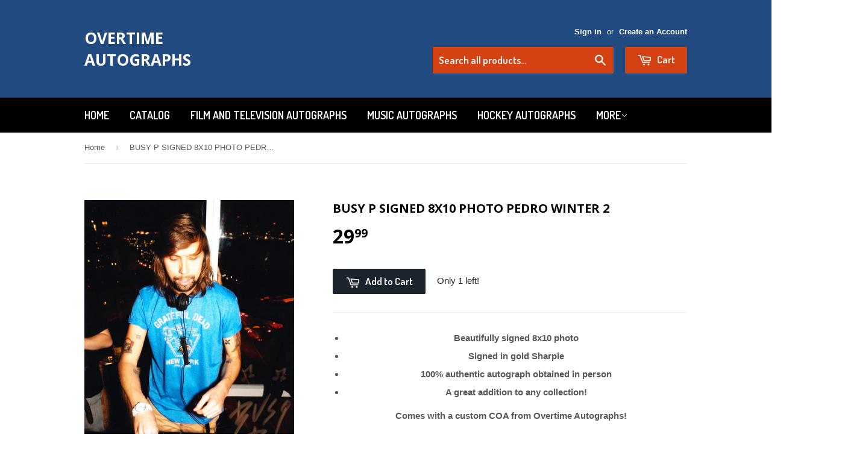

--- FILE ---
content_type: text/html; charset=utf-8
request_url: https://overtimeautographs.com/products/copy-of-busy-p-signed-8x10-photo-pedro-winter
body_size: 16868
content:
<!doctype html>
<!--[if lt IE 7]><html class="no-js lt-ie9 lt-ie8 lt-ie7" lang="en"> <![endif]-->
<!--[if IE 7]><html class="no-js lt-ie9 lt-ie8" lang="en"> <![endif]-->
<!--[if IE 8]><html class="no-js lt-ie9" lang="en"> <![endif]-->
<!--[if IE 9 ]><html class="ie9 no-js"> <![endif]-->
<!--[if (gt IE 9)|!(IE)]><!--> <html class="no-touch no-js"> <!--<![endif]-->
<head>

  <!-- Basic page needs ================================================== -->
  <meta charset="utf-8">
  <meta http-equiv="X-UA-Compatible" content="IE=edge,chrome=1">

  

  <!-- Title and description ================================================== -->
  <title>
  BUSY P SIGNED 8X10 PHOTO PEDRO WINTER 2 &ndash; Overtime Autographs
  </title>

  
  <meta name="description" content="Beautifully signed 8x10 photo Signed in gold Sharpie 100% authentic autograph obtained in person A great addition to any collection!  Comes with a custom COA from Overtime Autographs! Shipping and Handling 9.99 to Canada or the USA 19.99 Internationally Winners of multiple photos please add $1.00 for each additional ph">
  

  <!-- Product meta ================================================== -->
  
  <meta property="og:type" content="product">
  <meta property="og:title" content="BUSY P SIGNED 8X10 PHOTO PEDRO WINTER 2">
  <meta property="og:url" content="https://overtimeautographs.com/products/copy-of-busy-p-signed-8x10-photo-pedro-winter">
  
  <meta property="og:image" content="http://overtimeautographs.com/cdn/shop/products/IMG_0025_dc8ac39c-c4d1-40e0-a608-2517988c03e2_grande.jpg?v=1440577669">
  <meta property="og:image:secure_url" content="https://overtimeautographs.com/cdn/shop/products/IMG_0025_dc8ac39c-c4d1-40e0-a608-2517988c03e2_grande.jpg?v=1440577669">
  
  <meta property="og:image" content="http://overtimeautographs.com/cdn/shop/products/busy_p_55709656-93ca-4ae3-8ac3-d0a518edd798_grande.jpg?v=1440577669">
  <meta property="og:image:secure_url" content="https://overtimeautographs.com/cdn/shop/products/busy_p_55709656-93ca-4ae3-8ac3-d0a518edd798_grande.jpg?v=1440577669">
  
  <meta property="og:price:amount" content="29.99">
  <meta property="og:price:currency" content="CAD">


  <meta property="og:description" content="Beautifully signed 8x10 photo Signed in gold Sharpie 100% authentic autograph obtained in person A great addition to any collection!  Comes with a custom COA from Overtime Autographs! Shipping and Handling 9.99 to Canada or the USA 19.99 Internationally Winners of multiple photos please add $1.00 for each additional ph">

  <meta property="og:site_name" content="Overtime Autographs">

  

<meta name="twitter:card" content="summary">


  <meta name="twitter:card" content="product">
  <meta name="twitter:title" content="BUSY P SIGNED 8X10 PHOTO PEDRO WINTER 2">
  <meta name="twitter:description" content="







Beautifully signed 8x10 photo 


Signed in gold Sharpie


100% authentic autograph obtained in person


A great addition to any collection!


 Comes with a custom COA from Overtime Autographs!
Shipping and Handling





9.99 to Canada or the USA
19.99 Internationally
Winners of multiple photos please add $1.00 for each additional photo 

 
Pay securely with PayPal



Feel free to contact us with any of your autograph needs!







">
  <meta name="twitter:image" content="https://overtimeautographs.com/cdn/shop/products/IMG_0025_dc8ac39c-c4d1-40e0-a608-2517988c03e2_medium.jpg?v=1440577669">
  <meta name="twitter:image:width" content="240">
  <meta name="twitter:image:height" content="240">



  <!-- Helpers ================================================== -->
  <link rel="canonical" href="https://overtimeautographs.com/products/copy-of-busy-p-signed-8x10-photo-pedro-winter">
  <meta name="viewport" content="width=device-width,initial-scale=1">

  
  <!-- Ajaxify Cart Plugin ================================================== -->
  <link href="//overtimeautographs.com/cdn/shop/t/2/assets/ajaxify.scss.css?v=101617718950719963771439436700" rel="stylesheet" type="text/css" media="all" />
  

  <!-- CSS ================================================== -->
  <link href="//overtimeautographs.com/cdn/shop/t/2/assets/timber.scss.css?v=73886962246796908851674755345" rel="stylesheet" type="text/css" media="all" />
  

  
    
    
    <link href="//fonts.googleapis.com/css?family=Open+Sans:700" rel="stylesheet" type="text/css" media="all" />
  


  
    
    
    <link href="//fonts.googleapis.com/css?family=Dosis:600" rel="stylesheet" type="text/css" media="all" />
  



  <!-- Header hook for plugins ================================================== -->
  <script>window.performance && window.performance.mark && window.performance.mark('shopify.content_for_header.start');</script><meta id="shopify-digital-wallet" name="shopify-digital-wallet" content="/9568222/digital_wallets/dialog">
<meta name="shopify-checkout-api-token" content="0a2bc1285db7e8c2417f393861a8d9ea">
<meta id="in-context-paypal-metadata" data-shop-id="9568222" data-venmo-supported="false" data-environment="production" data-locale="en_US" data-paypal-v4="true" data-currency="CAD">
<link rel="alternate" type="application/json+oembed" href="https://overtimeautographs.com/products/copy-of-busy-p-signed-8x10-photo-pedro-winter.oembed">
<script async="async" src="/checkouts/internal/preloads.js?locale=en-CA"></script>
<link rel="preconnect" href="https://shop.app" crossorigin="anonymous">
<script async="async" src="https://shop.app/checkouts/internal/preloads.js?locale=en-CA&shop_id=9568222" crossorigin="anonymous"></script>
<script id="shopify-features" type="application/json">{"accessToken":"0a2bc1285db7e8c2417f393861a8d9ea","betas":["rich-media-storefront-analytics"],"domain":"overtimeautographs.com","predictiveSearch":true,"shopId":9568222,"locale":"en"}</script>
<script>var Shopify = Shopify || {};
Shopify.shop = "overtime-autographs.myshopify.com";
Shopify.locale = "en";
Shopify.currency = {"active":"CAD","rate":"1.0"};
Shopify.country = "CA";
Shopify.theme = {"name":"supply","id":35619716,"schema_name":null,"schema_version":null,"theme_store_id":null,"role":"main"};
Shopify.theme.handle = "null";
Shopify.theme.style = {"id":null,"handle":null};
Shopify.cdnHost = "overtimeautographs.com/cdn";
Shopify.routes = Shopify.routes || {};
Shopify.routes.root = "/";</script>
<script type="module">!function(o){(o.Shopify=o.Shopify||{}).modules=!0}(window);</script>
<script>!function(o){function n(){var o=[];function n(){o.push(Array.prototype.slice.apply(arguments))}return n.q=o,n}var t=o.Shopify=o.Shopify||{};t.loadFeatures=n(),t.autoloadFeatures=n()}(window);</script>
<script>
  window.ShopifyPay = window.ShopifyPay || {};
  window.ShopifyPay.apiHost = "shop.app\/pay";
  window.ShopifyPay.redirectState = null;
</script>
<script id="shop-js-analytics" type="application/json">{"pageType":"product"}</script>
<script defer="defer" async type="module" src="//overtimeautographs.com/cdn/shopifycloud/shop-js/modules/v2/client.init-shop-cart-sync_WVOgQShq.en.esm.js"></script>
<script defer="defer" async type="module" src="//overtimeautographs.com/cdn/shopifycloud/shop-js/modules/v2/chunk.common_C_13GLB1.esm.js"></script>
<script defer="defer" async type="module" src="//overtimeautographs.com/cdn/shopifycloud/shop-js/modules/v2/chunk.modal_CLfMGd0m.esm.js"></script>
<script type="module">
  await import("//overtimeautographs.com/cdn/shopifycloud/shop-js/modules/v2/client.init-shop-cart-sync_WVOgQShq.en.esm.js");
await import("//overtimeautographs.com/cdn/shopifycloud/shop-js/modules/v2/chunk.common_C_13GLB1.esm.js");
await import("//overtimeautographs.com/cdn/shopifycloud/shop-js/modules/v2/chunk.modal_CLfMGd0m.esm.js");

  window.Shopify.SignInWithShop?.initShopCartSync?.({"fedCMEnabled":true,"windoidEnabled":true});

</script>
<script>
  window.Shopify = window.Shopify || {};
  if (!window.Shopify.featureAssets) window.Shopify.featureAssets = {};
  window.Shopify.featureAssets['shop-js'] = {"shop-cart-sync":["modules/v2/client.shop-cart-sync_DuR37GeY.en.esm.js","modules/v2/chunk.common_C_13GLB1.esm.js","modules/v2/chunk.modal_CLfMGd0m.esm.js"],"init-fed-cm":["modules/v2/client.init-fed-cm_BucUoe6W.en.esm.js","modules/v2/chunk.common_C_13GLB1.esm.js","modules/v2/chunk.modal_CLfMGd0m.esm.js"],"shop-toast-manager":["modules/v2/client.shop-toast-manager_B0JfrpKj.en.esm.js","modules/v2/chunk.common_C_13GLB1.esm.js","modules/v2/chunk.modal_CLfMGd0m.esm.js"],"init-shop-cart-sync":["modules/v2/client.init-shop-cart-sync_WVOgQShq.en.esm.js","modules/v2/chunk.common_C_13GLB1.esm.js","modules/v2/chunk.modal_CLfMGd0m.esm.js"],"shop-button":["modules/v2/client.shop-button_B_U3bv27.en.esm.js","modules/v2/chunk.common_C_13GLB1.esm.js","modules/v2/chunk.modal_CLfMGd0m.esm.js"],"init-windoid":["modules/v2/client.init-windoid_DuP9q_di.en.esm.js","modules/v2/chunk.common_C_13GLB1.esm.js","modules/v2/chunk.modal_CLfMGd0m.esm.js"],"shop-cash-offers":["modules/v2/client.shop-cash-offers_BmULhtno.en.esm.js","modules/v2/chunk.common_C_13GLB1.esm.js","modules/v2/chunk.modal_CLfMGd0m.esm.js"],"pay-button":["modules/v2/client.pay-button_CrPSEbOK.en.esm.js","modules/v2/chunk.common_C_13GLB1.esm.js","modules/v2/chunk.modal_CLfMGd0m.esm.js"],"init-customer-accounts":["modules/v2/client.init-customer-accounts_jNk9cPYQ.en.esm.js","modules/v2/client.shop-login-button_DJ5ldayH.en.esm.js","modules/v2/chunk.common_C_13GLB1.esm.js","modules/v2/chunk.modal_CLfMGd0m.esm.js"],"avatar":["modules/v2/client.avatar_BTnouDA3.en.esm.js"],"checkout-modal":["modules/v2/client.checkout-modal_pBPyh9w8.en.esm.js","modules/v2/chunk.common_C_13GLB1.esm.js","modules/v2/chunk.modal_CLfMGd0m.esm.js"],"init-shop-for-new-customer-accounts":["modules/v2/client.init-shop-for-new-customer-accounts_BUoCy7a5.en.esm.js","modules/v2/client.shop-login-button_DJ5ldayH.en.esm.js","modules/v2/chunk.common_C_13GLB1.esm.js","modules/v2/chunk.modal_CLfMGd0m.esm.js"],"init-customer-accounts-sign-up":["modules/v2/client.init-customer-accounts-sign-up_CnczCz9H.en.esm.js","modules/v2/client.shop-login-button_DJ5ldayH.en.esm.js","modules/v2/chunk.common_C_13GLB1.esm.js","modules/v2/chunk.modal_CLfMGd0m.esm.js"],"init-shop-email-lookup-coordinator":["modules/v2/client.init-shop-email-lookup-coordinator_CzjY5t9o.en.esm.js","modules/v2/chunk.common_C_13GLB1.esm.js","modules/v2/chunk.modal_CLfMGd0m.esm.js"],"shop-follow-button":["modules/v2/client.shop-follow-button_CsYC63q7.en.esm.js","modules/v2/chunk.common_C_13GLB1.esm.js","modules/v2/chunk.modal_CLfMGd0m.esm.js"],"shop-login-button":["modules/v2/client.shop-login-button_DJ5ldayH.en.esm.js","modules/v2/chunk.common_C_13GLB1.esm.js","modules/v2/chunk.modal_CLfMGd0m.esm.js"],"shop-login":["modules/v2/client.shop-login_B9ccPdmx.en.esm.js","modules/v2/chunk.common_C_13GLB1.esm.js","modules/v2/chunk.modal_CLfMGd0m.esm.js"],"lead-capture":["modules/v2/client.lead-capture_D0K_KgYb.en.esm.js","modules/v2/chunk.common_C_13GLB1.esm.js","modules/v2/chunk.modal_CLfMGd0m.esm.js"],"payment-terms":["modules/v2/client.payment-terms_BWmiNN46.en.esm.js","modules/v2/chunk.common_C_13GLB1.esm.js","modules/v2/chunk.modal_CLfMGd0m.esm.js"]};
</script>
<script id="__st">var __st={"a":9568222,"offset":-18000,"reqid":"4522eee1-d9c7-4f41-8e04-585e56fc7d0c-1769534710","pageurl":"overtimeautographs.com\/products\/copy-of-busy-p-signed-8x10-photo-pedro-winter","u":"3c31eb346d80","p":"product","rtyp":"product","rid":1252759556};</script>
<script>window.ShopifyPaypalV4VisibilityTracking = true;</script>
<script id="captcha-bootstrap">!function(){'use strict';const t='contact',e='account',n='new_comment',o=[[t,t],['blogs',n],['comments',n],[t,'customer']],c=[[e,'customer_login'],[e,'guest_login'],[e,'recover_customer_password'],[e,'create_customer']],r=t=>t.map((([t,e])=>`form[action*='/${t}']:not([data-nocaptcha='true']) input[name='form_type'][value='${e}']`)).join(','),a=t=>()=>t?[...document.querySelectorAll(t)].map((t=>t.form)):[];function s(){const t=[...o],e=r(t);return a(e)}const i='password',u='form_key',d=['recaptcha-v3-token','g-recaptcha-response','h-captcha-response',i],f=()=>{try{return window.sessionStorage}catch{return}},m='__shopify_v',_=t=>t.elements[u];function p(t,e,n=!1){try{const o=window.sessionStorage,c=JSON.parse(o.getItem(e)),{data:r}=function(t){const{data:e,action:n}=t;return t[m]||n?{data:e,action:n}:{data:t,action:n}}(c);for(const[e,n]of Object.entries(r))t.elements[e]&&(t.elements[e].value=n);n&&o.removeItem(e)}catch(o){console.error('form repopulation failed',{error:o})}}const l='form_type',E='cptcha';function T(t){t.dataset[E]=!0}const w=window,h=w.document,L='Shopify',v='ce_forms',y='captcha';let A=!1;((t,e)=>{const n=(g='f06e6c50-85a8-45c8-87d0-21a2b65856fe',I='https://cdn.shopify.com/shopifycloud/storefront-forms-hcaptcha/ce_storefront_forms_captcha_hcaptcha.v1.5.2.iife.js',D={infoText:'Protected by hCaptcha',privacyText:'Privacy',termsText:'Terms'},(t,e,n)=>{const o=w[L][v],c=o.bindForm;if(c)return c(t,g,e,D).then(n);var r;o.q.push([[t,g,e,D],n]),r=I,A||(h.body.append(Object.assign(h.createElement('script'),{id:'captcha-provider',async:!0,src:r})),A=!0)});var g,I,D;w[L]=w[L]||{},w[L][v]=w[L][v]||{},w[L][v].q=[],w[L][y]=w[L][y]||{},w[L][y].protect=function(t,e){n(t,void 0,e),T(t)},Object.freeze(w[L][y]),function(t,e,n,w,h,L){const[v,y,A,g]=function(t,e,n){const i=e?o:[],u=t?c:[],d=[...i,...u],f=r(d),m=r(i),_=r(d.filter((([t,e])=>n.includes(e))));return[a(f),a(m),a(_),s()]}(w,h,L),I=t=>{const e=t.target;return e instanceof HTMLFormElement?e:e&&e.form},D=t=>v().includes(t);t.addEventListener('submit',(t=>{const e=I(t);if(!e)return;const n=D(e)&&!e.dataset.hcaptchaBound&&!e.dataset.recaptchaBound,o=_(e),c=g().includes(e)&&(!o||!o.value);(n||c)&&t.preventDefault(),c&&!n&&(function(t){try{if(!f())return;!function(t){const e=f();if(!e)return;const n=_(t);if(!n)return;const o=n.value;o&&e.removeItem(o)}(t);const e=Array.from(Array(32),(()=>Math.random().toString(36)[2])).join('');!function(t,e){_(t)||t.append(Object.assign(document.createElement('input'),{type:'hidden',name:u})),t.elements[u].value=e}(t,e),function(t,e){const n=f();if(!n)return;const o=[...t.querySelectorAll(`input[type='${i}']`)].map((({name:t})=>t)),c=[...d,...o],r={};for(const[a,s]of new FormData(t).entries())c.includes(a)||(r[a]=s);n.setItem(e,JSON.stringify({[m]:1,action:t.action,data:r}))}(t,e)}catch(e){console.error('failed to persist form',e)}}(e),e.submit())}));const S=(t,e)=>{t&&!t.dataset[E]&&(n(t,e.some((e=>e===t))),T(t))};for(const o of['focusin','change'])t.addEventListener(o,(t=>{const e=I(t);D(e)&&S(e,y())}));const B=e.get('form_key'),M=e.get(l),P=B&&M;t.addEventListener('DOMContentLoaded',(()=>{const t=y();if(P)for(const e of t)e.elements[l].value===M&&p(e,B);[...new Set([...A(),...v().filter((t=>'true'===t.dataset.shopifyCaptcha))])].forEach((e=>S(e,t)))}))}(h,new URLSearchParams(w.location.search),n,t,e,['guest_login'])})(!0,!0)}();</script>
<script integrity="sha256-4kQ18oKyAcykRKYeNunJcIwy7WH5gtpwJnB7kiuLZ1E=" data-source-attribution="shopify.loadfeatures" defer="defer" src="//overtimeautographs.com/cdn/shopifycloud/storefront/assets/storefront/load_feature-a0a9edcb.js" crossorigin="anonymous"></script>
<script crossorigin="anonymous" defer="defer" src="//overtimeautographs.com/cdn/shopifycloud/storefront/assets/shopify_pay/storefront-65b4c6d7.js?v=20250812"></script>
<script data-source-attribution="shopify.dynamic_checkout.dynamic.init">var Shopify=Shopify||{};Shopify.PaymentButton=Shopify.PaymentButton||{isStorefrontPortableWallets:!0,init:function(){window.Shopify.PaymentButton.init=function(){};var t=document.createElement("script");t.src="https://overtimeautographs.com/cdn/shopifycloud/portable-wallets/latest/portable-wallets.en.js",t.type="module",document.head.appendChild(t)}};
</script>
<script data-source-attribution="shopify.dynamic_checkout.buyer_consent">
  function portableWalletsHideBuyerConsent(e){var t=document.getElementById("shopify-buyer-consent"),n=document.getElementById("shopify-subscription-policy-button");t&&n&&(t.classList.add("hidden"),t.setAttribute("aria-hidden","true"),n.removeEventListener("click",e))}function portableWalletsShowBuyerConsent(e){var t=document.getElementById("shopify-buyer-consent"),n=document.getElementById("shopify-subscription-policy-button");t&&n&&(t.classList.remove("hidden"),t.removeAttribute("aria-hidden"),n.addEventListener("click",e))}window.Shopify?.PaymentButton&&(window.Shopify.PaymentButton.hideBuyerConsent=portableWalletsHideBuyerConsent,window.Shopify.PaymentButton.showBuyerConsent=portableWalletsShowBuyerConsent);
</script>
<script data-source-attribution="shopify.dynamic_checkout.cart.bootstrap">document.addEventListener("DOMContentLoaded",(function(){function t(){return document.querySelector("shopify-accelerated-checkout-cart, shopify-accelerated-checkout")}if(t())Shopify.PaymentButton.init();else{new MutationObserver((function(e,n){t()&&(Shopify.PaymentButton.init(),n.disconnect())})).observe(document.body,{childList:!0,subtree:!0})}}));
</script>
<link id="shopify-accelerated-checkout-styles" rel="stylesheet" media="screen" href="https://overtimeautographs.com/cdn/shopifycloud/portable-wallets/latest/accelerated-checkout-backwards-compat.css" crossorigin="anonymous">
<style id="shopify-accelerated-checkout-cart">
        #shopify-buyer-consent {
  margin-top: 1em;
  display: inline-block;
  width: 100%;
}

#shopify-buyer-consent.hidden {
  display: none;
}

#shopify-subscription-policy-button {
  background: none;
  border: none;
  padding: 0;
  text-decoration: underline;
  font-size: inherit;
  cursor: pointer;
}

#shopify-subscription-policy-button::before {
  box-shadow: none;
}

      </style>

<script>window.performance && window.performance.mark && window.performance.mark('shopify.content_for_header.end');</script>

  

<!--[if lt IE 9]>
<script src="//cdnjs.cloudflare.com/ajax/libs/html5shiv/3.7.2/html5shiv.min.js" type="text/javascript"></script>
<script src="//overtimeautographs.com/cdn/shop/t/2/assets/respond.min.js?v=52248677837542619231439436543" type="text/javascript"></script>
<link href="//overtimeautographs.com/cdn/shop/t/2/assets/respond-proxy.html" id="respond-proxy" rel="respond-proxy" />
<link href="//overtimeautographs.com/search?q=c2d99de616bebe2235845a9486a7ab8e" id="respond-redirect" rel="respond-redirect" />
<script src="//overtimeautographs.com/search?q=c2d99de616bebe2235845a9486a7ab8e" type="text/javascript"></script>
<![endif]-->
<!--[if (lte IE 9) ]><script src="//overtimeautographs.com/cdn/shop/t/2/assets/match-media.min.js?v=159635276924582161481439436542" type="text/javascript"></script><![endif]-->


  
  

  <script src="//ajax.googleapis.com/ajax/libs/jquery/1.11.0/jquery.min.js" type="text/javascript"></script>
  <script src="//overtimeautographs.com/cdn/shop/t/2/assets/modernizr.min.js?v=26620055551102246001439436543" type="text/javascript"></script>

<link href="https://monorail-edge.shopifysvc.com" rel="dns-prefetch">
<script>(function(){if ("sendBeacon" in navigator && "performance" in window) {try {var session_token_from_headers = performance.getEntriesByType('navigation')[0].serverTiming.find(x => x.name == '_s').description;} catch {var session_token_from_headers = undefined;}var session_cookie_matches = document.cookie.match(/_shopify_s=([^;]*)/);var session_token_from_cookie = session_cookie_matches && session_cookie_matches.length === 2 ? session_cookie_matches[1] : "";var session_token = session_token_from_headers || session_token_from_cookie || "";function handle_abandonment_event(e) {var entries = performance.getEntries().filter(function(entry) {return /monorail-edge.shopifysvc.com/.test(entry.name);});if (!window.abandonment_tracked && entries.length === 0) {window.abandonment_tracked = true;var currentMs = Date.now();var navigation_start = performance.timing.navigationStart;var payload = {shop_id: 9568222,url: window.location.href,navigation_start,duration: currentMs - navigation_start,session_token,page_type: "product"};window.navigator.sendBeacon("https://monorail-edge.shopifysvc.com/v1/produce", JSON.stringify({schema_id: "online_store_buyer_site_abandonment/1.1",payload: payload,metadata: {event_created_at_ms: currentMs,event_sent_at_ms: currentMs}}));}}window.addEventListener('pagehide', handle_abandonment_event);}}());</script>
<script id="web-pixels-manager-setup">(function e(e,d,r,n,o){if(void 0===o&&(o={}),!Boolean(null===(a=null===(i=window.Shopify)||void 0===i?void 0:i.analytics)||void 0===a?void 0:a.replayQueue)){var i,a;window.Shopify=window.Shopify||{};var t=window.Shopify;t.analytics=t.analytics||{};var s=t.analytics;s.replayQueue=[],s.publish=function(e,d,r){return s.replayQueue.push([e,d,r]),!0};try{self.performance.mark("wpm:start")}catch(e){}var l=function(){var e={modern:/Edge?\/(1{2}[4-9]|1[2-9]\d|[2-9]\d{2}|\d{4,})\.\d+(\.\d+|)|Firefox\/(1{2}[4-9]|1[2-9]\d|[2-9]\d{2}|\d{4,})\.\d+(\.\d+|)|Chrom(ium|e)\/(9{2}|\d{3,})\.\d+(\.\d+|)|(Maci|X1{2}).+ Version\/(15\.\d+|(1[6-9]|[2-9]\d|\d{3,})\.\d+)([,.]\d+|)( \(\w+\)|)( Mobile\/\w+|) Safari\/|Chrome.+OPR\/(9{2}|\d{3,})\.\d+\.\d+|(CPU[ +]OS|iPhone[ +]OS|CPU[ +]iPhone|CPU IPhone OS|CPU iPad OS)[ +]+(15[._]\d+|(1[6-9]|[2-9]\d|\d{3,})[._]\d+)([._]\d+|)|Android:?[ /-](13[3-9]|1[4-9]\d|[2-9]\d{2}|\d{4,})(\.\d+|)(\.\d+|)|Android.+Firefox\/(13[5-9]|1[4-9]\d|[2-9]\d{2}|\d{4,})\.\d+(\.\d+|)|Android.+Chrom(ium|e)\/(13[3-9]|1[4-9]\d|[2-9]\d{2}|\d{4,})\.\d+(\.\d+|)|SamsungBrowser\/([2-9]\d|\d{3,})\.\d+/,legacy:/Edge?\/(1[6-9]|[2-9]\d|\d{3,})\.\d+(\.\d+|)|Firefox\/(5[4-9]|[6-9]\d|\d{3,})\.\d+(\.\d+|)|Chrom(ium|e)\/(5[1-9]|[6-9]\d|\d{3,})\.\d+(\.\d+|)([\d.]+$|.*Safari\/(?![\d.]+ Edge\/[\d.]+$))|(Maci|X1{2}).+ Version\/(10\.\d+|(1[1-9]|[2-9]\d|\d{3,})\.\d+)([,.]\d+|)( \(\w+\)|)( Mobile\/\w+|) Safari\/|Chrome.+OPR\/(3[89]|[4-9]\d|\d{3,})\.\d+\.\d+|(CPU[ +]OS|iPhone[ +]OS|CPU[ +]iPhone|CPU IPhone OS|CPU iPad OS)[ +]+(10[._]\d+|(1[1-9]|[2-9]\d|\d{3,})[._]\d+)([._]\d+|)|Android:?[ /-](13[3-9]|1[4-9]\d|[2-9]\d{2}|\d{4,})(\.\d+|)(\.\d+|)|Mobile Safari.+OPR\/([89]\d|\d{3,})\.\d+\.\d+|Android.+Firefox\/(13[5-9]|1[4-9]\d|[2-9]\d{2}|\d{4,})\.\d+(\.\d+|)|Android.+Chrom(ium|e)\/(13[3-9]|1[4-9]\d|[2-9]\d{2}|\d{4,})\.\d+(\.\d+|)|Android.+(UC? ?Browser|UCWEB|U3)[ /]?(15\.([5-9]|\d{2,})|(1[6-9]|[2-9]\d|\d{3,})\.\d+)\.\d+|SamsungBrowser\/(5\.\d+|([6-9]|\d{2,})\.\d+)|Android.+MQ{2}Browser\/(14(\.(9|\d{2,})|)|(1[5-9]|[2-9]\d|\d{3,})(\.\d+|))(\.\d+|)|K[Aa][Ii]OS\/(3\.\d+|([4-9]|\d{2,})\.\d+)(\.\d+|)/},d=e.modern,r=e.legacy,n=navigator.userAgent;return n.match(d)?"modern":n.match(r)?"legacy":"unknown"}(),u="modern"===l?"modern":"legacy",c=(null!=n?n:{modern:"",legacy:""})[u],f=function(e){return[e.baseUrl,"/wpm","/b",e.hashVersion,"modern"===e.buildTarget?"m":"l",".js"].join("")}({baseUrl:d,hashVersion:r,buildTarget:u}),m=function(e){var d=e.version,r=e.bundleTarget,n=e.surface,o=e.pageUrl,i=e.monorailEndpoint;return{emit:function(e){var a=e.status,t=e.errorMsg,s=(new Date).getTime(),l=JSON.stringify({metadata:{event_sent_at_ms:s},events:[{schema_id:"web_pixels_manager_load/3.1",payload:{version:d,bundle_target:r,page_url:o,status:a,surface:n,error_msg:t},metadata:{event_created_at_ms:s}}]});if(!i)return console&&console.warn&&console.warn("[Web Pixels Manager] No Monorail endpoint provided, skipping logging."),!1;try{return self.navigator.sendBeacon.bind(self.navigator)(i,l)}catch(e){}var u=new XMLHttpRequest;try{return u.open("POST",i,!0),u.setRequestHeader("Content-Type","text/plain"),u.send(l),!0}catch(e){return console&&console.warn&&console.warn("[Web Pixels Manager] Got an unhandled error while logging to Monorail."),!1}}}}({version:r,bundleTarget:l,surface:e.surface,pageUrl:self.location.href,monorailEndpoint:e.monorailEndpoint});try{o.browserTarget=l,function(e){var d=e.src,r=e.async,n=void 0===r||r,o=e.onload,i=e.onerror,a=e.sri,t=e.scriptDataAttributes,s=void 0===t?{}:t,l=document.createElement("script"),u=document.querySelector("head"),c=document.querySelector("body");if(l.async=n,l.src=d,a&&(l.integrity=a,l.crossOrigin="anonymous"),s)for(var f in s)if(Object.prototype.hasOwnProperty.call(s,f))try{l.dataset[f]=s[f]}catch(e){}if(o&&l.addEventListener("load",o),i&&l.addEventListener("error",i),u)u.appendChild(l);else{if(!c)throw new Error("Did not find a head or body element to append the script");c.appendChild(l)}}({src:f,async:!0,onload:function(){if(!function(){var e,d;return Boolean(null===(d=null===(e=window.Shopify)||void 0===e?void 0:e.analytics)||void 0===d?void 0:d.initialized)}()){var d=window.webPixelsManager.init(e)||void 0;if(d){var r=window.Shopify.analytics;r.replayQueue.forEach((function(e){var r=e[0],n=e[1],o=e[2];d.publishCustomEvent(r,n,o)})),r.replayQueue=[],r.publish=d.publishCustomEvent,r.visitor=d.visitor,r.initialized=!0}}},onerror:function(){return m.emit({status:"failed",errorMsg:"".concat(f," has failed to load")})},sri:function(e){var d=/^sha384-[A-Za-z0-9+/=]+$/;return"string"==typeof e&&d.test(e)}(c)?c:"",scriptDataAttributes:o}),m.emit({status:"loading"})}catch(e){m.emit({status:"failed",errorMsg:(null==e?void 0:e.message)||"Unknown error"})}}})({shopId: 9568222,storefrontBaseUrl: "https://overtimeautographs.com",extensionsBaseUrl: "https://extensions.shopifycdn.com/cdn/shopifycloud/web-pixels-manager",monorailEndpoint: "https://monorail-edge.shopifysvc.com/unstable/produce_batch",surface: "storefront-renderer",enabledBetaFlags: ["2dca8a86"],webPixelsConfigList: [{"id":"337314071","configuration":"{\"pixel_id\":\"209914084279957\",\"pixel_type\":\"facebook_pixel\",\"metaapp_system_user_token\":\"-\"}","eventPayloadVersion":"v1","runtimeContext":"OPEN","scriptVersion":"ca16bc87fe92b6042fbaa3acc2fbdaa6","type":"APP","apiClientId":2329312,"privacyPurposes":["ANALYTICS","MARKETING","SALE_OF_DATA"],"dataSharingAdjustments":{"protectedCustomerApprovalScopes":["read_customer_address","read_customer_email","read_customer_name","read_customer_personal_data","read_customer_phone"]}},{"id":"shopify-app-pixel","configuration":"{}","eventPayloadVersion":"v1","runtimeContext":"STRICT","scriptVersion":"0450","apiClientId":"shopify-pixel","type":"APP","privacyPurposes":["ANALYTICS","MARKETING"]},{"id":"shopify-custom-pixel","eventPayloadVersion":"v1","runtimeContext":"LAX","scriptVersion":"0450","apiClientId":"shopify-pixel","type":"CUSTOM","privacyPurposes":["ANALYTICS","MARKETING"]}],isMerchantRequest: false,initData: {"shop":{"name":"Overtime Autographs","paymentSettings":{"currencyCode":"CAD"},"myshopifyDomain":"overtime-autographs.myshopify.com","countryCode":"CA","storefrontUrl":"https:\/\/overtimeautographs.com"},"customer":null,"cart":null,"checkout":null,"productVariants":[{"price":{"amount":29.99,"currencyCode":"CAD"},"product":{"title":"BUSY P SIGNED 8X10 PHOTO PEDRO WINTER 2","vendor":"Overtime Autographs","id":"1252759556","untranslatedTitle":"BUSY P SIGNED 8X10 PHOTO PEDRO WINTER 2","url":"\/products\/copy-of-busy-p-signed-8x10-photo-pedro-winter","type":""},"id":"4553798852","image":{"src":"\/\/overtimeautographs.com\/cdn\/shop\/products\/IMG_0025_dc8ac39c-c4d1-40e0-a608-2517988c03e2.jpg?v=1440577669"},"sku":"","title":"Default Title","untranslatedTitle":"Default Title"}],"purchasingCompany":null},},"https://overtimeautographs.com/cdn","fcfee988w5aeb613cpc8e4bc33m6693e112",{"modern":"","legacy":""},{"shopId":"9568222","storefrontBaseUrl":"https:\/\/overtimeautographs.com","extensionBaseUrl":"https:\/\/extensions.shopifycdn.com\/cdn\/shopifycloud\/web-pixels-manager","surface":"storefront-renderer","enabledBetaFlags":"[\"2dca8a86\"]","isMerchantRequest":"false","hashVersion":"fcfee988w5aeb613cpc8e4bc33m6693e112","publish":"custom","events":"[[\"page_viewed\",{}],[\"product_viewed\",{\"productVariant\":{\"price\":{\"amount\":29.99,\"currencyCode\":\"CAD\"},\"product\":{\"title\":\"BUSY P SIGNED 8X10 PHOTO PEDRO WINTER 2\",\"vendor\":\"Overtime Autographs\",\"id\":\"1252759556\",\"untranslatedTitle\":\"BUSY P SIGNED 8X10 PHOTO PEDRO WINTER 2\",\"url\":\"\/products\/copy-of-busy-p-signed-8x10-photo-pedro-winter\",\"type\":\"\"},\"id\":\"4553798852\",\"image\":{\"src\":\"\/\/overtimeautographs.com\/cdn\/shop\/products\/IMG_0025_dc8ac39c-c4d1-40e0-a608-2517988c03e2.jpg?v=1440577669\"},\"sku\":\"\",\"title\":\"Default Title\",\"untranslatedTitle\":\"Default Title\"}}]]"});</script><script>
  window.ShopifyAnalytics = window.ShopifyAnalytics || {};
  window.ShopifyAnalytics.meta = window.ShopifyAnalytics.meta || {};
  window.ShopifyAnalytics.meta.currency = 'CAD';
  var meta = {"product":{"id":1252759556,"gid":"gid:\/\/shopify\/Product\/1252759556","vendor":"Overtime Autographs","type":"","handle":"copy-of-busy-p-signed-8x10-photo-pedro-winter","variants":[{"id":4553798852,"price":2999,"name":"BUSY P SIGNED 8X10 PHOTO PEDRO WINTER 2","public_title":null,"sku":""}],"remote":false},"page":{"pageType":"product","resourceType":"product","resourceId":1252759556,"requestId":"4522eee1-d9c7-4f41-8e04-585e56fc7d0c-1769534710"}};
  for (var attr in meta) {
    window.ShopifyAnalytics.meta[attr] = meta[attr];
  }
</script>
<script class="analytics">
  (function () {
    var customDocumentWrite = function(content) {
      var jquery = null;

      if (window.jQuery) {
        jquery = window.jQuery;
      } else if (window.Checkout && window.Checkout.$) {
        jquery = window.Checkout.$;
      }

      if (jquery) {
        jquery('body').append(content);
      }
    };

    var hasLoggedConversion = function(token) {
      if (token) {
        return document.cookie.indexOf('loggedConversion=' + token) !== -1;
      }
      return false;
    }

    var setCookieIfConversion = function(token) {
      if (token) {
        var twoMonthsFromNow = new Date(Date.now());
        twoMonthsFromNow.setMonth(twoMonthsFromNow.getMonth() + 2);

        document.cookie = 'loggedConversion=' + token + '; expires=' + twoMonthsFromNow;
      }
    }

    var trekkie = window.ShopifyAnalytics.lib = window.trekkie = window.trekkie || [];
    if (trekkie.integrations) {
      return;
    }
    trekkie.methods = [
      'identify',
      'page',
      'ready',
      'track',
      'trackForm',
      'trackLink'
    ];
    trekkie.factory = function(method) {
      return function() {
        var args = Array.prototype.slice.call(arguments);
        args.unshift(method);
        trekkie.push(args);
        return trekkie;
      };
    };
    for (var i = 0; i < trekkie.methods.length; i++) {
      var key = trekkie.methods[i];
      trekkie[key] = trekkie.factory(key);
    }
    trekkie.load = function(config) {
      trekkie.config = config || {};
      trekkie.config.initialDocumentCookie = document.cookie;
      var first = document.getElementsByTagName('script')[0];
      var script = document.createElement('script');
      script.type = 'text/javascript';
      script.onerror = function(e) {
        var scriptFallback = document.createElement('script');
        scriptFallback.type = 'text/javascript';
        scriptFallback.onerror = function(error) {
                var Monorail = {
      produce: function produce(monorailDomain, schemaId, payload) {
        var currentMs = new Date().getTime();
        var event = {
          schema_id: schemaId,
          payload: payload,
          metadata: {
            event_created_at_ms: currentMs,
            event_sent_at_ms: currentMs
          }
        };
        return Monorail.sendRequest("https://" + monorailDomain + "/v1/produce", JSON.stringify(event));
      },
      sendRequest: function sendRequest(endpointUrl, payload) {
        // Try the sendBeacon API
        if (window && window.navigator && typeof window.navigator.sendBeacon === 'function' && typeof window.Blob === 'function' && !Monorail.isIos12()) {
          var blobData = new window.Blob([payload], {
            type: 'text/plain'
          });

          if (window.navigator.sendBeacon(endpointUrl, blobData)) {
            return true;
          } // sendBeacon was not successful

        } // XHR beacon

        var xhr = new XMLHttpRequest();

        try {
          xhr.open('POST', endpointUrl);
          xhr.setRequestHeader('Content-Type', 'text/plain');
          xhr.send(payload);
        } catch (e) {
          console.log(e);
        }

        return false;
      },
      isIos12: function isIos12() {
        return window.navigator.userAgent.lastIndexOf('iPhone; CPU iPhone OS 12_') !== -1 || window.navigator.userAgent.lastIndexOf('iPad; CPU OS 12_') !== -1;
      }
    };
    Monorail.produce('monorail-edge.shopifysvc.com',
      'trekkie_storefront_load_errors/1.1',
      {shop_id: 9568222,
      theme_id: 35619716,
      app_name: "storefront",
      context_url: window.location.href,
      source_url: "//overtimeautographs.com/cdn/s/trekkie.storefront.a804e9514e4efded663580eddd6991fcc12b5451.min.js"});

        };
        scriptFallback.async = true;
        scriptFallback.src = '//overtimeautographs.com/cdn/s/trekkie.storefront.a804e9514e4efded663580eddd6991fcc12b5451.min.js';
        first.parentNode.insertBefore(scriptFallback, first);
      };
      script.async = true;
      script.src = '//overtimeautographs.com/cdn/s/trekkie.storefront.a804e9514e4efded663580eddd6991fcc12b5451.min.js';
      first.parentNode.insertBefore(script, first);
    };
    trekkie.load(
      {"Trekkie":{"appName":"storefront","development":false,"defaultAttributes":{"shopId":9568222,"isMerchantRequest":null,"themeId":35619716,"themeCityHash":"850939099117967842","contentLanguage":"en","currency":"CAD","eventMetadataId":"fc3745a6-7b42-43af-9758-f14e3480010b"},"isServerSideCookieWritingEnabled":true,"monorailRegion":"shop_domain","enabledBetaFlags":["65f19447"]},"Session Attribution":{},"S2S":{"facebookCapiEnabled":true,"source":"trekkie-storefront-renderer","apiClientId":580111}}
    );

    var loaded = false;
    trekkie.ready(function() {
      if (loaded) return;
      loaded = true;

      window.ShopifyAnalytics.lib = window.trekkie;

      var originalDocumentWrite = document.write;
      document.write = customDocumentWrite;
      try { window.ShopifyAnalytics.merchantGoogleAnalytics.call(this); } catch(error) {};
      document.write = originalDocumentWrite;

      window.ShopifyAnalytics.lib.page(null,{"pageType":"product","resourceType":"product","resourceId":1252759556,"requestId":"4522eee1-d9c7-4f41-8e04-585e56fc7d0c-1769534710","shopifyEmitted":true});

      var match = window.location.pathname.match(/checkouts\/(.+)\/(thank_you|post_purchase)/)
      var token = match? match[1]: undefined;
      if (!hasLoggedConversion(token)) {
        setCookieIfConversion(token);
        window.ShopifyAnalytics.lib.track("Viewed Product",{"currency":"CAD","variantId":4553798852,"productId":1252759556,"productGid":"gid:\/\/shopify\/Product\/1252759556","name":"BUSY P SIGNED 8X10 PHOTO PEDRO WINTER 2","price":"29.99","sku":"","brand":"Overtime Autographs","variant":null,"category":"","nonInteraction":true,"remote":false},undefined,undefined,{"shopifyEmitted":true});
      window.ShopifyAnalytics.lib.track("monorail:\/\/trekkie_storefront_viewed_product\/1.1",{"currency":"CAD","variantId":4553798852,"productId":1252759556,"productGid":"gid:\/\/shopify\/Product\/1252759556","name":"BUSY P SIGNED 8X10 PHOTO PEDRO WINTER 2","price":"29.99","sku":"","brand":"Overtime Autographs","variant":null,"category":"","nonInteraction":true,"remote":false,"referer":"https:\/\/overtimeautographs.com\/products\/copy-of-busy-p-signed-8x10-photo-pedro-winter"});
      }
    });


        var eventsListenerScript = document.createElement('script');
        eventsListenerScript.async = true;
        eventsListenerScript.src = "//overtimeautographs.com/cdn/shopifycloud/storefront/assets/shop_events_listener-3da45d37.js";
        document.getElementsByTagName('head')[0].appendChild(eventsListenerScript);

})();</script>
<script
  defer
  src="https://overtimeautographs.com/cdn/shopifycloud/perf-kit/shopify-perf-kit-3.0.4.min.js"
  data-application="storefront-renderer"
  data-shop-id="9568222"
  data-render-region="gcp-us-east1"
  data-page-type="product"
  data-theme-instance-id="35619716"
  data-theme-name=""
  data-theme-version=""
  data-monorail-region="shop_domain"
  data-resource-timing-sampling-rate="10"
  data-shs="true"
  data-shs-beacon="true"
  data-shs-export-with-fetch="true"
  data-shs-logs-sample-rate="1"
  data-shs-beacon-endpoint="https://overtimeautographs.com/api/collect"
></script>
</head>

<body id="busy-p-signed-8x10-photo-pedro-winter-2" class="template-product" >

  <header class="site-header" role="banner">
    <div class="wrapper">

      <div class="grid--full">
        <div class="grid-item large--one-half">
          
            <div class="h1 header-logo" itemscope itemtype="http://schema.org/Organization">
          
            
              <a href="/" itemprop="url">Overtime Autographs</a>
            
          
            </div>
          
        </div>

        <div class="grid-item large--one-half text-center large--text-right">
          
            <div class="site-header--text-links medium-down--hide">
              

              
                <span class="site-header--meta-links medium-down--hide">
                  
                    <a href="https://overtimeautographs.com/customer_authentication/redirect?locale=en&amp;region_country=CA" id="customer_login_link">Sign in</a>
                    
                    <span class="site-header--spacer">or</span>
                    <a href="https://shopify.com/9568222/account?locale=en" id="customer_register_link">Create an Account</a>
                    
                  
                </span>
              
            </div>

            <br class="medium-down--hide">
          

          <form action="/search" method="get" class="search-bar" role="search">
  <input type="hidden" name="type" value="product">

  <input type="search" name="q" value="" placeholder="Search all products..." aria-label="Search all products...">
  <button type="submit" class="search-bar--submit icon-fallback-text">
    <span class="icon icon-search" aria-hidden="true"></span>
    <span class="fallback-text">Search</span>
  </button>
</form>


          <a href="/cart" class="header-cart-btn cart-toggle">
            <span class="icon icon-cart"></span>
            Cart <span class="cart-count cart-badge--desktop hidden-count">0</span>
          </a>
        </div>
      </div>

    </div>
  </header>

  <nav class="nav-bar" role="navigation">
    <div class="wrapper">
      <form action="/search" method="get" class="search-bar" role="search">
  <input type="hidden" name="type" value="product">

  <input type="search" name="q" value="" placeholder="Search all products..." aria-label="Search all products...">
  <button type="submit" class="search-bar--submit icon-fallback-text">
    <span class="icon icon-search" aria-hidden="true"></span>
    <span class="fallback-text">Search</span>
  </button>
</form>

      <ul class="site-nav" id="accessibleNav">
  
  
    
    
      <li >
        <a href="/">Home</a>
      </li>
    
  
    
    
      <li >
        <a href="/collections">Catalog</a>
      </li>
    
  
    
    
      <li >
        <a href="/collections/frontpage">Film and Television Autographs</a>
      </li>
    
  
    
    
      <li >
        <a href="/collections/music-autographs">Music Autographs</a>
      </li>
    
  
    
    
      <li >
        <a href="/collections/hockey-autographs">Hockey Autographs</a>
      </li>
    
  
    
    
      <li >
        <a href="/collections/racing-autographs">Racing Autographs</a>
      </li>
    
  
    
    
      <li >
        <a href="/collections/ufc-mma-autographs">UFC / MMA Autographs</a>
      </li>
    
  
    
    
      <li >
        <a href="/collections/political-leaders-and-historical-figure-autographs">Political Leaders and Historical Figure Autographs</a>
      </li>
    
  
    
    
      <li >
        <a href="/collections/olympic-autographs">Olympic Autographs</a>
      </li>
    
  
    
    
      <li >
        <a href="/collections/figure-skating-autographs">Figure Skating Autographs</a>
      </li>
    
  
    
    
      <li >
        <a href="/collections/tennis-autographs">Tennis Autographs</a>
      </li>
    
  
    
    
      <li >
        <a href="/collections/football-autographs">Football Autographs </a>
      </li>
    
  
    
    
      <li >
        <a href="/collections/baseball-autographs">Baseball Autographs</a>
      </li>
    
  
    
    
      <li >
        <a href="/collections/basketball-autographs">Basketball Autographs</a>
      </li>
    
  
    
    
      <li >
        <a href="/collections/boxing-autographs">Boxing Autographs</a>
      </li>
    
  
    
    
      <li >
        <a href="/collections/wrestling-autographs">Wrestling Autographs</a>
      </li>
    
  
    
    
      <li >
        <a href="/collections/golf-autographs">Golf Autographs</a>
      </li>
    
  
    
    
      <li >
        <a href="/collections/soccer-autographs">Soccer Autographs</a>
      </li>
    
  
    
    
      <li >
        <a href="/collections/horse-racing-autographs">Horse Racing Autographs</a>
      </li>
    
  
    
    
      <li >
        <a href="/collections/x-games-autographs">X Games Autographs</a>
      </li>
    
  
    
    
      <li >
        <a href="/collections/concert-collectables">Concert Collectables</a>
      </li>
    
  
    
    
      <li >
        <a href="/pages/about-us">About Us</a>
      </li>
    
  
    
    
      <li >
        <a href="/pages/frontpage">Authenticity</a>
      </li>
    
  

  
    
      <li class="customer-navlink large--hide"><a href="https://overtimeautographs.com/customer_authentication/redirect?locale=en&amp;region_country=CA" id="customer_login_link">Sign in</a></li>
      
      <li class="customer-navlink large--hide"><a href="https://shopify.com/9568222/account?locale=en" id="customer_register_link">Create an Account</a></li>
      
    
  
</ul>

    </div>
  </nav>

  <div id="mobileNavBar">
    <div class="display-table-cell">
      <a class="menu-toggle mobileNavBar-link">Menu</a>
    </div>
    <div class="display-table-cell">
      <a href="/cart" class="cart-toggle mobileNavBar-link">
        <span class="icon icon-cart"></span>
        Cart <span class="cart-count hidden-count">0</span>
      </a>
    </div>
  </div>

  <main class="wrapper main-content" role="main">

    



<nav class="breadcrumb" role="navigation" aria-label="breadcrumbs">
  <a href="/" title="Back to the frontpage">Home</a>

  

    
    <span class="divider" aria-hidden="true">&rsaquo;</span>
    <span class="breadcrumb--truncate">BUSY P SIGNED 8X10 PHOTO PEDRO WINTER 2</span>

  
</nav>



<div class="grid" itemscope itemtype="http://schema.org/Product">
  <meta itemprop="url" content="https://overtimeautographs.com/products/copy-of-busy-p-signed-8x10-photo-pedro-winter">
  <meta itemprop="image" content="//overtimeautographs.com/cdn/shop/products/IMG_0025_dc8ac39c-c4d1-40e0-a608-2517988c03e2_grande.jpg?v=1440577669">

  <div class="grid-item large--two-fifths">
    <div class="grid">
      <div class="grid-item large--eleven-twelfths text-center">
        <div class="product-photo-container" id="productPhoto">
          
          <img id="productPhotoImg" src="//overtimeautographs.com/cdn/shop/products/IMG_0025_dc8ac39c-c4d1-40e0-a608-2517988c03e2_large.jpg?v=1440577669" alt="BUSY P SIGNED 8X10 PHOTO PEDRO WINTER 2"  data-zoom="//overtimeautographs.com/cdn/shop/products/IMG_0025_dc8ac39c-c4d1-40e0-a608-2517988c03e2_1024x1024.jpg?v=1440577669">
        </div>
        
          <ul class="product-photo-thumbs grid-uniform" id="productThumbs">

            
              <li class="grid-item medium-down--one-quarter large--one-quarter">
                <a href="//overtimeautographs.com/cdn/shop/products/IMG_0025_dc8ac39c-c4d1-40e0-a608-2517988c03e2_large.jpg?v=1440577669" class="product-photo-thumb">
                  <img src="//overtimeautographs.com/cdn/shop/products/IMG_0025_dc8ac39c-c4d1-40e0-a608-2517988c03e2_compact.jpg?v=1440577669" alt="BUSY P SIGNED 8X10 PHOTO PEDRO WINTER 2">
                </a>
              </li>
            
              <li class="grid-item medium-down--one-quarter large--one-quarter">
                <a href="//overtimeautographs.com/cdn/shop/products/busy_p_55709656-93ca-4ae3-8ac3-d0a518edd798_large.jpg?v=1440577669" class="product-photo-thumb">
                  <img src="//overtimeautographs.com/cdn/shop/products/busy_p_55709656-93ca-4ae3-8ac3-d0a518edd798_compact.jpg?v=1440577669" alt="BUSY P SIGNED 8X10 PHOTO PEDRO WINTER 2">
                </a>
              </li>
            

          </ul>
        

      </div>
    </div>

  </div>

  <div class="grid-item large--three-fifths">

    <h2 itemprop="name">BUSY P SIGNED 8X10 PHOTO PEDRO WINTER 2</h2>

    <div itemprop="offers" itemscope itemtype="http://schema.org/Offer">

      

      <meta itemprop="priceCurrency" content="CAD">
      <meta itemprop="price" content="$29.99">

      

      <ul class="inline-list product-meta">
        <li>
          <span id="productPrice" class="h1">
            







<small>29<sup>99</sup></small>
          </span>
        </li>
        
        
      </ul>

      <hr id="variantBreak" class="hr--clear hr--small">

      <link itemprop="availability" href="http://schema.org/InStock">

      
 

<form action="/cart/add" method="post" enctype="multipart/form-data" id="addToCartForm">
        <select name="id" id="productSelect" class="product-variants">
          
            

              <option  selected="selected"  data-sku="" value="4553798852">Default Title - $29.99 CAD</option>

            
          
        </select>

        

        <button type="submit" name="add" id="addToCart" class="btn">
          <span class="icon icon-cart"></span>
          <span id="addToCartText">Add to Cart</span>
        </button>
        
          <span id="variantQuantity" class="variant-quantity"></span>
        
      </form>

      <hr>

    </div>

    <div class="product-description rte" itemprop="description">
      <div class="product-description rte" itemprop="description">
<div class="product-description rte" itemprop="description">
<div class="product-description rte" itemprop="description">
<div class="product-description rte" itemprop="description">
<div class="product-description rte" itemprop="description">
<div style="text-align: center;" class="product-description rte" itemprop="description">
<ul>
<li>
<div style="text-align: center;"><strong>Beautifully signed 8x10 photo </strong></div>
</li>
<li style="text-align: center;">
<div><strong>Signed in gold Sharpie</strong></div>
</li>
<li style="text-align: center;">
<div><strong>100% authentic autograph obtained in person</strong></div>
</li>
<li style="text-align: center;">
<div><strong>A great addition to any collection!</strong></div>
</li>
</ul>
<p><strong> Comes with a custom COA from Overtime Autographs!</strong></p>
<strong>Shipping and Handling</strong>
<ul>
<li style="text-align: center;">
<div style="text-align: center;">
<strong></strong>
<ul>
<li><strong>9.99 to Canada or the USA</strong></li>
<li><strong>19.99 Internationally</strong></li>
<li><strong>Winners of multiple photos please add $1.00 for each additional photo </strong></li>
</ul>
<p> </p>
<strong>Pay securely with PayPal</strong>
</div>
</li>
<li style="text-align: center;">
<div style="text-align: center;"><strong>Feel free to contact us with any of your autograph needs!</strong></div>
</li>
</ul>
</div>
</div>
</div>
</div>
</div>
</div>
    </div>

    
      



<div class="social-sharing is-default" data-permalink="https://overtimeautographs.com/products/copy-of-busy-p-signed-8x10-photo-pedro-winter">

  
    <a target="_blank" href="//www.facebook.com/sharer.php?u=https://overtimeautographs.com/products/copy-of-busy-p-signed-8x10-photo-pedro-winter" class="share-facebook">
      <span class="icon icon-facebook"></span>
      <span class="share-title">Share</span>
      
        <span class="share-count">0</span>
      
    </a>
  

  
    <a target="_blank" href="//twitter.com/share?url=https://overtimeautographs.com/products/copy-of-busy-p-signed-8x10-photo-pedro-winter&amp;text=BUSY%20P%20SIGNED%208X10%20PHOTO%20PEDRO%20WINTER%202;source=webclient" class="share-twitter">
      <span class="icon icon-twitter"></span>
      <span class="share-title">Tweet</span>
      
        <span class="share-count">0</span>
      
    </a>
  

  

    
      <a target="_blank" href="//pinterest.com/pin/create/button/?url=https://overtimeautographs.com/products/copy-of-busy-p-signed-8x10-photo-pedro-winter&amp;media=http://overtimeautographs.com/cdn/shop/products/IMG_0025_dc8ac39c-c4d1-40e0-a608-2517988c03e2_1024x1024.jpg?v=1440577669&amp;description=BUSY%20P%20SIGNED%208X10%20PHOTO%20PEDRO%20WINTER%202" class="share-pinterest">
        <span class="icon icon-pinterest"></span>
        <span class="share-title">Pin it</span>
        
          <span class="share-count">0</span>
        
      </a>
    

    
      <a target="_blank" href="http://www.thefancy.com/fancyit?ItemURL=https://overtimeautographs.com/products/copy-of-busy-p-signed-8x10-photo-pedro-winter&amp;Title=BUSY%20P%20SIGNED%208X10%20PHOTO%20PEDRO%20WINTER%202&amp;Category=Other&amp;ImageURL=//overtimeautographs.com/cdn/shop/products/IMG_0025_dc8ac39c-c4d1-40e0-a608-2517988c03e2_1024x1024.jpg?v=1440577669" class="share-fancy">
        <span class="icon icon-fancy"></span>
        <span class="share-title">Fancy</span>
      </a>
    

  

  
    <a target="_blank" href="//plus.google.com/share?url=https://overtimeautographs.com/products/copy-of-busy-p-signed-8x10-photo-pedro-winter" class="share-google">
      <!-- Cannot get Google+ share count with JS yet -->
      <span class="icon icon-google"></span>
      
        <span class="share-count">+1</span>
      
    </a>
  

</div>

    

  </div>
</div>


  
  





  <hr>
  <span class="h1">We Also Recommend</span>
  <div class="grid-uniform">
    
    
    
      
        
          












<div class="grid-item large--one-fifth medium--one-third small--one-half sold-out">

  <a href="/collections/music-autographs/products/070-shake-signed-8x10-photo-danielle-balbuena" class="product-grid-item">
    <div class="product-grid-image">
      <div class="product-grid-image--centered">
        
          <div class="badge badge--sold-out"><span class="badge-label">Sold Out</span></div>
        
        <img src="//overtimeautographs.com/cdn/shop/products/Scan_20190809_27_large.jpg?v=1565330981" alt="070 SHAKE SIGNED 8X10 PHOTO DANIELLE BALBUENA">
      </div>
    </div>

    <p>070 SHAKE SIGNED 8X10 PHOTO DANIELLE BALBUENA</p>

    <div class="product-item--price">
      <span class="h1 medium--left">
        







<small>59<sup>99</sup></small>
      </span>

      
    </div>

    
  </a>

</div>

        
      
    
      
        
          












<div class="grid-item large--one-fifth medium--one-third small--one-half sold-out">

  <a href="/collections/music-autographs/products/copy-of-070-shake-signed-8x10-photo-danielle-balbuena" class="product-grid-item">
    <div class="product-grid-image">
      <div class="product-grid-image--centered">
        
          <div class="badge badge--sold-out"><span class="badge-label">Sold Out</span></div>
        
        <img src="//overtimeautographs.com/cdn/shop/products/Scan_20190809_28_large.jpg?v=1565331023" alt="070 SHAKE SIGNED 8X10 PHOTO DANIELLE BALBUENA 2">
      </div>
    </div>

    <p>070 SHAKE SIGNED 8X10 PHOTO DANIELLE BALBUENA 2</p>

    <div class="product-item--price">
      <span class="h1 medium--left">
        







<small>59<sup>99</sup></small>
      </span>

      
    </div>

    
  </a>

</div>

        
      
    
      
        
          












<div class="grid-item large--one-fifth medium--one-third small--one-half sold-out">

  <a href="/collections/music-autographs/products/copy-of-070-shake-signed-8x10-photo-danielle-balbuena-2" class="product-grid-item">
    <div class="product-grid-image">
      <div class="product-grid-image--centered">
        
          <div class="badge badge--sold-out"><span class="badge-label">Sold Out</span></div>
        
        <img src="//overtimeautographs.com/cdn/shop/products/Scan_20190809_29_large.jpg?v=1565331062" alt="070 SHAKE SIGNED 8X10 PHOTO DANIELLE BALBUENA 3">
      </div>
    </div>

    <p>070 SHAKE SIGNED 8X10 PHOTO DANIELLE BALBUENA 3</p>

    <div class="product-item--price">
      <span class="h1 medium--left">
        







<small>59<sup>99</sup></small>
      </span>

      
    </div>

    
  </a>

</div>

        
      
    
      
        
          












<div class="grid-item large--one-fifth medium--one-third small--one-half sold-out">

  <a href="/collections/music-autographs/products/copy-of-070-shake-signed-8x10-photo-danielle-balbuena-3" class="product-grid-item">
    <div class="product-grid-image">
      <div class="product-grid-image--centered">
        
          <div class="badge badge--sold-out"><span class="badge-label">Sold Out</span></div>
        
        <img src="//overtimeautographs.com/cdn/shop/products/Scan_20190809_30_large.jpg?v=1565331109" alt="070 SHAKE SIGNED 8X10 PHOTO DANIELLE BALBUENA 4">
      </div>
    </div>

    <p>070 SHAKE SIGNED 8X10 PHOTO DANIELLE BALBUENA 4</p>

    <div class="product-item--price">
      <span class="h1 medium--left">
        







<small>59<sup>99</sup></small>
      </span>

      
    </div>

    
  </a>

</div>

        
      
    
      
        
          












<div class="grid-item large--one-fifth medium--one-third small--one-half sold-out">

  <a href="/collections/music-autographs/products/copy-of-070-shake-signed-8x10-photo-danielle-balbuena-4" class="product-grid-item">
    <div class="product-grid-image">
      <div class="product-grid-image--centered">
        
          <div class="badge badge--sold-out"><span class="badge-label">Sold Out</span></div>
        
        <img src="//overtimeautographs.com/cdn/shop/products/Scan_20190809_31_large.jpg?v=1565331153" alt="070 SHAKE SIGNED 8X10 PHOTO DANIELLE BALBUENA 5">
      </div>
    </div>

    <p>070 SHAKE SIGNED 8X10 PHOTO DANIELLE BALBUENA 5</p>

    <div class="product-item--price">
      <span class="h1 medium--left">
        







<small>59<sup>99</sup></small>
      </span>

      
    </div>

    
  </a>

</div>

        
      
    
      
        
      
    
  </div>






<script src="//overtimeautographs.com/cdn/shopifycloud/storefront/assets/themes_support/option_selection-b017cd28.js" type="text/javascript"></script>
<script>

  // Pre-loading product images, to avoid a lag when a thumbnail is clicked, or
  // when a variant is selected that has a variant image.
  Shopify.Image.preload(["\/\/overtimeautographs.com\/cdn\/shop\/products\/IMG_0025_dc8ac39c-c4d1-40e0-a608-2517988c03e2.jpg?v=1440577669","\/\/overtimeautographs.com\/cdn\/shop\/products\/busy_p_55709656-93ca-4ae3-8ac3-d0a518edd798.jpg?v=1440577669"], 'large');

  var selectCallback = function(variant, selector) {

    var $addToCart = $('#addToCart'),
        $productPrice = $('#productPrice'),
        $comparePrice = $('#comparePrice'),
        $variantQuantity = $('#variantQuantity'),
        $quantityElements = $('.quantity-selector, label + .js-qty'),
        $addToCartText = $('#addToCartText'),
        $featuredImage = $('#productPhotoImg');

    if (variant) {
      // Update variant image, if one is set
      // Call timber.switchImage function in shop.js
      if (variant.featured_image) {
        var newImg = variant.featured_image,
            el = $featuredImage[0];
        $(function() {
          Shopify.Image.switchImage(newImg, el, timber.switchImage);
        });
      }

      // Select a valid variant if available
      if (variant.available) {
        // We have a valid product variant, so enable the submit button
        $addToCart.removeClass('disabled').prop('disabled', false);
        $addToCartText.html("Add to Cart");

        // Show how many items are left, if below 10
        
        if (variant.inventory_management) {
          if (variant.inventory_quantity < 10 && variant.inventory_quantity > 0) {
            $variantQuantity.html("Only 1 left!".replace('1', variant.inventory_quantity)).addClass('is-visible');
          } else {
            $variantQuantity.removeClass('is-visible');
          }
        }
        else {
          $variantQuantity.removeClass('is-visible');
        }
        


        $quantityElements.show();
      } else {
        // Variant is sold out, disable the submit button
        $addToCart.addClass('disabled').prop('disabled', true);
        $addToCartText.html("Sold Out");
        $variantQuantity.removeClass('is-visible');
        $quantityElements.hide();
      }

      // Regardless of stock, update the product price
      var customPriceFormat = timber.formatMoney( Shopify.formatMoney(variant.price, "${{amount}}") );
      $productPrice.html(customPriceFormat);

      // Also update and show the product's compare price if necessary
      if ( variant.compare_at_price > variant.price ) {
        var priceSaving = timber.formatSaleTag( Shopify.formatMoney(variant.compare_at_price - variant.price, "${{amount}}") );
        
        $comparePrice.html("Save [$]".replace('[$]', priceSaving)).show();
      } else {
        $comparePrice.hide();
      }

    } else {
      // The variant doesn't exist, disable submit button.
      // This may be an error or notice that a specific variant is not available.
      $addToCart.addClass('disabled').prop('disabled', true);
      $addToCartText.html("Unavailable");
      $variantQuantity.removeClass('is-visible');
      $quantityElements.hide();
    }
  };

  jQuery(function($) {
    new Shopify.OptionSelectors('productSelect', {
      product: {"id":1252759556,"title":"BUSY P SIGNED 8X10 PHOTO PEDRO WINTER 2","handle":"copy-of-busy-p-signed-8x10-photo-pedro-winter","description":"\u003cdiv class=\"product-description rte\" itemprop=\"description\"\u003e\n\u003cdiv class=\"product-description rte\" itemprop=\"description\"\u003e\n\u003cdiv class=\"product-description rte\" itemprop=\"description\"\u003e\n\u003cdiv class=\"product-description rte\" itemprop=\"description\"\u003e\n\u003cdiv class=\"product-description rte\" itemprop=\"description\"\u003e\n\u003cdiv style=\"text-align: center;\" class=\"product-description rte\" itemprop=\"description\"\u003e\n\u003cul\u003e\n\u003cli\u003e\n\u003cdiv style=\"text-align: center;\"\u003e\u003cstrong\u003eBeautifully signed 8x10 photo \u003c\/strong\u003e\u003c\/div\u003e\n\u003c\/li\u003e\n\u003cli style=\"text-align: center;\"\u003e\n\u003cdiv\u003e\u003cstrong\u003eSigned in gold Sharpie\u003c\/strong\u003e\u003c\/div\u003e\n\u003c\/li\u003e\n\u003cli style=\"text-align: center;\"\u003e\n\u003cdiv\u003e\u003cstrong\u003e100% authentic autograph obtained in person\u003c\/strong\u003e\u003c\/div\u003e\n\u003c\/li\u003e\n\u003cli style=\"text-align: center;\"\u003e\n\u003cdiv\u003e\u003cstrong\u003eA great addition to any collection!\u003c\/strong\u003e\u003c\/div\u003e\n\u003c\/li\u003e\n\u003c\/ul\u003e\n\u003cp\u003e\u003cstrong\u003e Comes with a custom COA from Overtime Autographs!\u003c\/strong\u003e\u003c\/p\u003e\n\u003cstrong\u003eShipping and Handling\u003c\/strong\u003e\n\u003cul\u003e\n\u003cli style=\"text-align: center;\"\u003e\n\u003cdiv style=\"text-align: center;\"\u003e\n\u003cstrong\u003e\u003c\/strong\u003e\n\u003cul\u003e\n\u003cli\u003e\u003cstrong\u003e9.99 to Canada or the USA\u003c\/strong\u003e\u003c\/li\u003e\n\u003cli\u003e\u003cstrong\u003e19.99 Internationally\u003c\/strong\u003e\u003c\/li\u003e\n\u003cli\u003e\u003cstrong\u003eWinners of multiple photos please add $1.00 for each additional photo \u003c\/strong\u003e\u003c\/li\u003e\n\u003c\/ul\u003e\n\u003cp\u003e \u003c\/p\u003e\n\u003cstrong\u003ePay securely with PayPal\u003c\/strong\u003e\n\u003c\/div\u003e\n\u003c\/li\u003e\n\u003cli style=\"text-align: center;\"\u003e\n\u003cdiv style=\"text-align: center;\"\u003e\u003cstrong\u003eFeel free to contact us with any of your autograph needs!\u003c\/strong\u003e\u003c\/div\u003e\n\u003c\/li\u003e\n\u003c\/ul\u003e\n\u003c\/div\u003e\n\u003c\/div\u003e\n\u003c\/div\u003e\n\u003c\/div\u003e\n\u003c\/div\u003e\n\u003c\/div\u003e","published_at":"2015-08-26T04:25:00-04:00","created_at":"2015-08-26T04:27:07-04:00","vendor":"Overtime Autographs","type":"","tags":[],"price":2999,"price_min":2999,"price_max":2999,"available":true,"price_varies":false,"compare_at_price":null,"compare_at_price_min":0,"compare_at_price_max":0,"compare_at_price_varies":false,"variants":[{"id":4553798852,"title":"Default Title","option1":"Default Title","option2":null,"option3":null,"sku":"","requires_shipping":true,"taxable":true,"featured_image":null,"available":true,"name":"BUSY P SIGNED 8X10 PHOTO PEDRO WINTER 2","public_title":null,"options":["Default Title"],"price":2999,"weight":100,"compare_at_price":null,"inventory_quantity":1,"inventory_management":"shopify","inventory_policy":"deny","barcode":"","requires_selling_plan":false,"selling_plan_allocations":[]}],"images":["\/\/overtimeautographs.com\/cdn\/shop\/products\/IMG_0025_dc8ac39c-c4d1-40e0-a608-2517988c03e2.jpg?v=1440577669","\/\/overtimeautographs.com\/cdn\/shop\/products\/busy_p_55709656-93ca-4ae3-8ac3-d0a518edd798.jpg?v=1440577669"],"featured_image":"\/\/overtimeautographs.com\/cdn\/shop\/products\/IMG_0025_dc8ac39c-c4d1-40e0-a608-2517988c03e2.jpg?v=1440577669","options":["Title"],"media":[{"alt":null,"id":45772308542,"position":1,"preview_image":{"aspect_ratio":0.8,"height":2048,"width":1639,"src":"\/\/overtimeautographs.com\/cdn\/shop\/products\/IMG_0025_dc8ac39c-c4d1-40e0-a608-2517988c03e2.jpg?v=1440577669"},"aspect_ratio":0.8,"height":2048,"media_type":"image","src":"\/\/overtimeautographs.com\/cdn\/shop\/products\/IMG_0025_dc8ac39c-c4d1-40e0-a608-2517988c03e2.jpg?v=1440577669","width":1639},{"alt":null,"id":45772341310,"position":2,"preview_image":{"aspect_ratio":0.666,"height":1024,"width":682,"src":"\/\/overtimeautographs.com\/cdn\/shop\/products\/busy_p_55709656-93ca-4ae3-8ac3-d0a518edd798.jpg?v=1440577669"},"aspect_ratio":0.666,"height":1024,"media_type":"image","src":"\/\/overtimeautographs.com\/cdn\/shop\/products\/busy_p_55709656-93ca-4ae3-8ac3-d0a518edd798.jpg?v=1440577669","width":682}],"requires_selling_plan":false,"selling_plan_groups":[],"content":"\u003cdiv class=\"product-description rte\" itemprop=\"description\"\u003e\n\u003cdiv class=\"product-description rte\" itemprop=\"description\"\u003e\n\u003cdiv class=\"product-description rte\" itemprop=\"description\"\u003e\n\u003cdiv class=\"product-description rte\" itemprop=\"description\"\u003e\n\u003cdiv class=\"product-description rte\" itemprop=\"description\"\u003e\n\u003cdiv style=\"text-align: center;\" class=\"product-description rte\" itemprop=\"description\"\u003e\n\u003cul\u003e\n\u003cli\u003e\n\u003cdiv style=\"text-align: center;\"\u003e\u003cstrong\u003eBeautifully signed 8x10 photo \u003c\/strong\u003e\u003c\/div\u003e\n\u003c\/li\u003e\n\u003cli style=\"text-align: center;\"\u003e\n\u003cdiv\u003e\u003cstrong\u003eSigned in gold Sharpie\u003c\/strong\u003e\u003c\/div\u003e\n\u003c\/li\u003e\n\u003cli style=\"text-align: center;\"\u003e\n\u003cdiv\u003e\u003cstrong\u003e100% authentic autograph obtained in person\u003c\/strong\u003e\u003c\/div\u003e\n\u003c\/li\u003e\n\u003cli style=\"text-align: center;\"\u003e\n\u003cdiv\u003e\u003cstrong\u003eA great addition to any collection!\u003c\/strong\u003e\u003c\/div\u003e\n\u003c\/li\u003e\n\u003c\/ul\u003e\n\u003cp\u003e\u003cstrong\u003e Comes with a custom COA from Overtime Autographs!\u003c\/strong\u003e\u003c\/p\u003e\n\u003cstrong\u003eShipping and Handling\u003c\/strong\u003e\n\u003cul\u003e\n\u003cli style=\"text-align: center;\"\u003e\n\u003cdiv style=\"text-align: center;\"\u003e\n\u003cstrong\u003e\u003c\/strong\u003e\n\u003cul\u003e\n\u003cli\u003e\u003cstrong\u003e9.99 to Canada or the USA\u003c\/strong\u003e\u003c\/li\u003e\n\u003cli\u003e\u003cstrong\u003e19.99 Internationally\u003c\/strong\u003e\u003c\/li\u003e\n\u003cli\u003e\u003cstrong\u003eWinners of multiple photos please add $1.00 for each additional photo \u003c\/strong\u003e\u003c\/li\u003e\n\u003c\/ul\u003e\n\u003cp\u003e \u003c\/p\u003e\n\u003cstrong\u003ePay securely with PayPal\u003c\/strong\u003e\n\u003c\/div\u003e\n\u003c\/li\u003e\n\u003cli style=\"text-align: center;\"\u003e\n\u003cdiv style=\"text-align: center;\"\u003e\u003cstrong\u003eFeel free to contact us with any of your autograph needs!\u003c\/strong\u003e\u003c\/div\u003e\n\u003c\/li\u003e\n\u003c\/ul\u003e\n\u003c\/div\u003e\n\u003c\/div\u003e\n\u003c\/div\u003e\n\u003c\/div\u003e\n\u003c\/div\u003e\n\u003c\/div\u003e"},
      onVariantSelected: selectCallback,
      enableHistoryState: true
    });

    // Add label if only one product option and it isn't 'Title'. Could be 'Size'.
    

    // Hide selectors if we only have 1 variant and its title contains 'Default'.
    
      $('.selector-wrapper').hide();
    
  });
</script>


  <script src="//overtimeautographs.com/cdn/shop/t/2/assets/jquery.zoom.min.js?v=7098547149633335911439436542" type="text/javascript"></script>



  </main>

  

  <footer class="site-footer small--text-center" role="contentinfo">

    <div class="wrapper">

      <div class="grid">

        
          <div class="grid-item medium--one-half large--three-twelfths">
            <h3>Quick Links</h3>
            <ul>
              
                <li><a href="/search">Search</a></li>
              
                <li><a href="/pages/about-us">About Us</a></li>
              
                <li><a href="/pages/about-us">Contact Us </a></li>
              
            </ul>
          </div>
        

        
        <div class="grid-item medium--one-half large--five-twelfths">
          <h3>Get In Touch</h3>
          
            <p>
              
                Follow us on Twitter and Instagram
              
            </p>
          
          
            <ul class="inline-list social-icons">
              
                <li>
                  <a class="icon-fallback-text" href="https://twitter.com/overtimegraphs" title="Overtime Autographs on Twitter">
                    <span class="icon icon-twitter" aria-hidden="true"></span>
                    <span class="fallback-text">Twitter</span>
                  </a>
                </li>
              
              
              
              
              
                <li>
                  <a class="icon-fallback-text" href="https://www.instagram.com/overtimeautographs/?hl=en" title="Overtime Autographs on Instagram">
                    <span class="icon icon-instagram" aria-hidden="true"></span>
                    <span class="fallback-text">Instagram</span>
                  </a>
                </li>
              
              
              
              
              
            </ul>
          
        </div>
        

        
        <div class="grid-item large--one-third">
          <h3>Newsletter</h3>
          
<form action="" method="post" id="mc-embedded-subscribe-form" name="mc-embedded-subscribe-form" target="_blank" class="input-group">
  <input type="email" value="" placeholder="Email Address" name="EMAIL" id="mail" class="input-group-field" aria-label="Email Address" autocorrect="off" autocapitalize="off">
  <span class="input-group-btn">
    <input type="submit" class="btn-secondary btn--small" value="Sign Up" name="subscribe" id="subscribe">
  </span>
</form>
        </div>
        
      </div>

      <hr class="hr--small">

      <div class="grid">
        <div class="grid-item large--two-fifths">
          
            <ul class="legal-links inline-list">
              
            </ul>
          
          <ul class="legal-links inline-list">
            <li>
              &copy; 2026 <a href="/" title="">Overtime Autographs</a>
            </li>
            <li>
              <a target="_blank" rel="nofollow" href="https://www.shopify.com?utm_campaign=poweredby&amp;utm_medium=shopify&amp;utm_source=onlinestore">Powered by Shopify</a>
            </li>
          </ul>
        </div>

        
          <div class="grid-item large--three-fifths large--text-right">
            <ul class="inline-list payment-icons">
              
                <li>
                  <span class="icon-fallback-text">
                    <span class="icon icon-american_express" aria-hidden="true"></span>
                    <span class="fallback-text">american express</span>
                  </span>
                </li>
              
                <li>
                  <span class="icon-fallback-text">
                    <span class="icon icon-bancontact" aria-hidden="true"></span>
                    <span class="fallback-text">bancontact</span>
                  </span>
                </li>
              
                <li>
                  <span class="icon-fallback-text">
                    <span class="icon icon-diners_club" aria-hidden="true"></span>
                    <span class="fallback-text">diners club</span>
                  </span>
                </li>
              
                <li>
                  <span class="icon-fallback-text">
                    <span class="icon icon-discover" aria-hidden="true"></span>
                    <span class="fallback-text">discover</span>
                  </span>
                </li>
              
                <li>
                  <span class="icon-fallback-text">
                    <span class="icon icon-ideal" aria-hidden="true"></span>
                    <span class="fallback-text">ideal</span>
                  </span>
                </li>
              
                <li>
                  <span class="icon-fallback-text">
                    <span class="icon icon-master" aria-hidden="true"></span>
                    <span class="fallback-text">master</span>
                  </span>
                </li>
              
                <li>
                  <span class="icon-fallback-text">
                    <span class="icon icon-paypal" aria-hidden="true"></span>
                    <span class="fallback-text">paypal</span>
                  </span>
                </li>
              
                <li>
                  <span class="icon-fallback-text">
                    <span class="icon icon-shopify_pay" aria-hidden="true"></span>
                    <span class="fallback-text">shopify pay</span>
                  </span>
                </li>
              
                <li>
                  <span class="icon-fallback-text">
                    <span class="icon icon-visa" aria-hidden="true"></span>
                    <span class="fallback-text">visa</span>
                  </span>
                </li>
              
            </ul>
          </div>
        

      </div>

    </div>

  </footer>


  <script src="//overtimeautographs.com/cdn/shop/t/2/assets/jquery.flexslider.min.js?v=33237652356059489871439436542" type="text/javascript"></script>


  <script src="//overtimeautographs.com/cdn/shop/t/2/assets/shop.js?v=103968230714613726481439451964" type="text/javascript"></script>
  <script>
  var moneyFormat = '${{amount}}';
  </script>


  <script src="//overtimeautographs.com/cdn/shop/t/2/assets/handlebars.min.js?v=79044469952368397291439436542" type="text/javascript"></script>
  
  <script id="cartTemplate" type="text/template">
  
    <form action="/cart" method="post" novalidate>
      <div class="ajaxifyCart--products">
        {{#items}}
        <div class="ajaxifyCart--product">
          <div class="ajaxifyCart--row" data-id="{{id}}">
            <div class="grid">
              <div class="grid-item large--two-thirds">
                <div class="grid">
                  <div class="grid-item one-quarter">
                    <a href="{{url}}" class="ajaxCart--product-image"><img src="{{img}}" alt=""></a>
                  </div>
                  <div class="grid-item three-quarters">
                    <a href="{{url}}" class="h4">{{name}}</a>
                    <p>{{variation}}</p>
                  </div>
                </div>
              </div>
              <div class="grid-item large--one-third">
                <div class="grid">
                  <div class="grid-item one-third">
                    <div class="ajaxifyCart--qty">
                      <input type="text" name="updates[]" class="ajaxifyCart--num" value="{{itemQty}}" min="0" data-id="{{id}}" aria-label="quantity" pattern="[0-9]*">
                      <span class="ajaxifyCart--qty-adjuster ajaxifyCart--add" data-id="{{id}}" data-qty="{{itemAdd}}">+</span>
                      <span class="ajaxifyCart--qty-adjuster ajaxifyCart--minus" data-id="{{id}}" data-qty="{{itemMinus}}">-</span>
                    </div>
                  </div>
                  <div class="grid-item one-third text-center">
                    <p>{{price}}</p>
                  </div>
                  <div class="grid-item one-third text-right">
                    <p>
                      <small><a href="/cart/change?id={{id}}&amp;quantity=0" class="ajaxifyCart--remove" data-id="{{id}}">Remove</a></small>
                    </p>
                  </div>
                </div>
              </div>
            </div>
          </div>
        </div>
        {{/items}}
      </div>
      <div class="ajaxifyCart--row text-right medium-down--text-center">
        <span class="h3">Subtotal {{totalPrice}}</span>
        <input type="submit" class="{{btnClass}}" name="checkout" value="Checkout">
      </div>
    </form>
  
  </script>
  <script id="drawerTemplate" type="text/template">
  
    <div id="ajaxifyDrawer" class="ajaxify-drawer">
      <div id="ajaxifyCart" class="ajaxifyCart--content {{wrapperClass}}"></div>
    </div>
    <div class="ajaxifyDrawer-caret"><span></span></div>
  
  </script>
  <script id="modalTemplate" type="text/template">
  
    <div id="ajaxifyModal" class="ajaxify-modal">
      <div id="ajaxifyCart" class="ajaxifyCart--content"></div>
    </div>
  
  </script>
  <script id="ajaxifyQty" type="text/template">
  
    <div class="ajaxifyCart--qty">
      <input type="text" class="ajaxifyCart--num" value="{{itemQty}}" min="0" data-id="{{id}}" aria-label="quantity" pattern="[0-9]*">
      <span class="ajaxifyCart--qty-adjuster ajaxifyCart--add" data-id="{{id}}" data-qty="{{itemAdd}}">+</span>
      <span class="ajaxifyCart--qty-adjuster ajaxifyCart--minus" data-id="{{id}}" data-qty="{{itemMinus}}">-</span>
    </div>
  
  </script>
  <script id="jsQty" type="text/template">
  
    <div class="js-qty">
      <input type="text" class="js--num" value="{{itemQty}}" min="1" data-id="{{id}}" aria-label="quantity" pattern="[0-9]*" name="{{inputName}}" id="{{inputId}}">
      <span class="js--qty-adjuster js--add" data-id="{{id}}" data-qty="{{itemAdd}}">+</span>
      <span class="js--qty-adjuster js--minus" data-id="{{id}}" data-qty="{{itemMinus}}">-</span>
    </div>
  
  </script>

  <script src="//overtimeautographs.com/cdn/shop/t/2/assets/ajaxify.js?v=16064937002906696821439436544" type="text/javascript"></script>
  <script>
  jQuery(function($) {
    ajaxifyShopify.init({
      method: 'modal',
      wrapperClass: 'wrapper',
      formSelector: '#addToCartForm',
      addToCartSelector: '#addToCart',
      cartCountSelector: '.cart-count',
      toggleCartButton: '.cart-toggle',
      useCartTemplate: true,
      btnClass: 'btn',
      moneyFormat: "${{amount}}",
      disableAjaxCart: false,
      enableQtySelectors: true
    });
  });
  </script>


</body>
</html>
